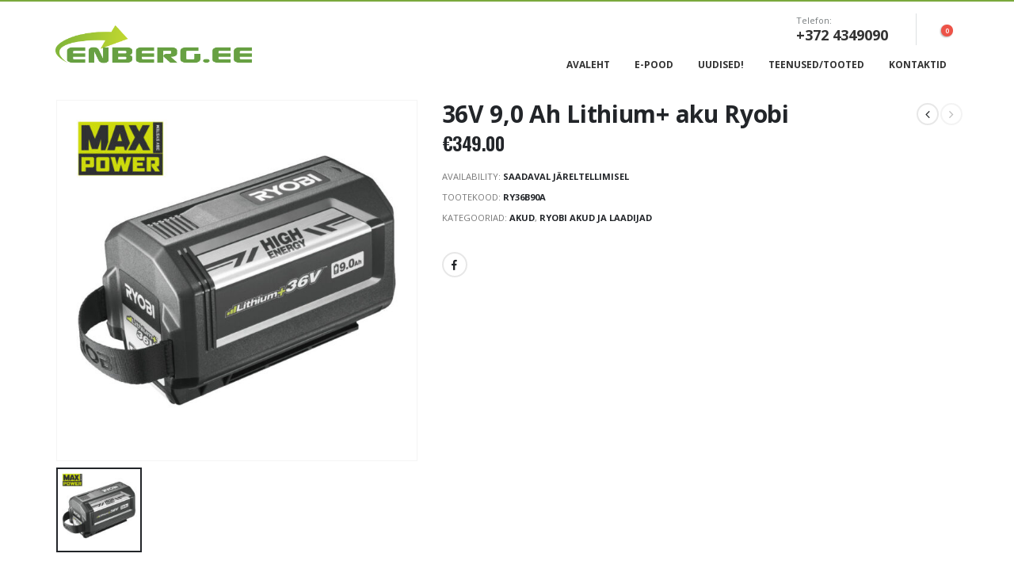

--- FILE ---
content_type: text/html; charset=UTF-8
request_url: https://enberg.ee/toode/36v-90-ah-lithium-aku-ryobi/
body_size: 18811
content:
<!DOCTYPE html>
<html lang="et">
<head>
	<meta charset="UTF-8">
	<!--[if IE]><meta http-equiv='X-UA-Compatible' content='IE=edge,chrome=1'><![endif]-->
	<meta name="viewport" content="width=device-width, initial-scale=1.0, minimum-scale=1.0">
	<link rel="profile" href="http://gmpg.org/xfn/11" />
	<link rel="pingback" href="https://enberg.ee/xmlrpc.php" />

		<link rel="shortcut icon" href="//enberg.ee/wp-content/themes/porto/images/logo/favicon.ico" type="image/x-icon" />
		<link rel="apple-touch-icon" href="//enberg.ee/wp-content/themes/porto/images/logo/apple-touch-icon.png">
		<link rel="apple-touch-icon" sizes="120x120" href="//enberg.ee/wp-content/themes/porto/images/logo/apple-touch-icon_120x120.png">
		<link rel="apple-touch-icon" sizes="76x76" href="//enberg.ee/wp-content/themes/porto/images/logo/apple-touch-icon_76x76.png">
		<link rel="apple-touch-icon" sizes="152x152" href="//enberg.ee/wp-content/themes/porto/images/logo/apple-touch-icon_152x152.png">
	<title>36V 9,0 Ah Lithium+ aku Ryobi &#8211; © Enberg.ee</title>
<meta name='robots' content='max-image-preview:large' />
<link rel="alternate" type="application/rss+xml" title="© Enberg.ee &raquo; RSS" href="https://enberg.ee/feed/" />
<link rel="alternate" type="application/rss+xml" title="© Enberg.ee &raquo; Kommentaaride RSS" href="https://enberg.ee/comments/feed/" />
<script>
window._wpemojiSettings = {"baseUrl":"https:\/\/s.w.org\/images\/core\/emoji\/15.0.3\/72x72\/","ext":".png","svgUrl":"https:\/\/s.w.org\/images\/core\/emoji\/15.0.3\/svg\/","svgExt":".svg","source":{"concatemoji":"https:\/\/enberg.ee\/wp-includes\/js\/wp-emoji-release.min.js?ver=6.6.4"}};
/*! This file is auto-generated */
!function(i,n){var o,s,e;function c(e){try{var t={supportTests:e,timestamp:(new Date).valueOf()};sessionStorage.setItem(o,JSON.stringify(t))}catch(e){}}function p(e,t,n){e.clearRect(0,0,e.canvas.width,e.canvas.height),e.fillText(t,0,0);var t=new Uint32Array(e.getImageData(0,0,e.canvas.width,e.canvas.height).data),r=(e.clearRect(0,0,e.canvas.width,e.canvas.height),e.fillText(n,0,0),new Uint32Array(e.getImageData(0,0,e.canvas.width,e.canvas.height).data));return t.every(function(e,t){return e===r[t]})}function u(e,t,n){switch(t){case"flag":return n(e,"\ud83c\udff3\ufe0f\u200d\u26a7\ufe0f","\ud83c\udff3\ufe0f\u200b\u26a7\ufe0f")?!1:!n(e,"\ud83c\uddfa\ud83c\uddf3","\ud83c\uddfa\u200b\ud83c\uddf3")&&!n(e,"\ud83c\udff4\udb40\udc67\udb40\udc62\udb40\udc65\udb40\udc6e\udb40\udc67\udb40\udc7f","\ud83c\udff4\u200b\udb40\udc67\u200b\udb40\udc62\u200b\udb40\udc65\u200b\udb40\udc6e\u200b\udb40\udc67\u200b\udb40\udc7f");case"emoji":return!n(e,"\ud83d\udc26\u200d\u2b1b","\ud83d\udc26\u200b\u2b1b")}return!1}function f(e,t,n){var r="undefined"!=typeof WorkerGlobalScope&&self instanceof WorkerGlobalScope?new OffscreenCanvas(300,150):i.createElement("canvas"),a=r.getContext("2d",{willReadFrequently:!0}),o=(a.textBaseline="top",a.font="600 32px Arial",{});return e.forEach(function(e){o[e]=t(a,e,n)}),o}function t(e){var t=i.createElement("script");t.src=e,t.defer=!0,i.head.appendChild(t)}"undefined"!=typeof Promise&&(o="wpEmojiSettingsSupports",s=["flag","emoji"],n.supports={everything:!0,everythingExceptFlag:!0},e=new Promise(function(e){i.addEventListener("DOMContentLoaded",e,{once:!0})}),new Promise(function(t){var n=function(){try{var e=JSON.parse(sessionStorage.getItem(o));if("object"==typeof e&&"number"==typeof e.timestamp&&(new Date).valueOf()<e.timestamp+604800&&"object"==typeof e.supportTests)return e.supportTests}catch(e){}return null}();if(!n){if("undefined"!=typeof Worker&&"undefined"!=typeof OffscreenCanvas&&"undefined"!=typeof URL&&URL.createObjectURL&&"undefined"!=typeof Blob)try{var e="postMessage("+f.toString()+"("+[JSON.stringify(s),u.toString(),p.toString()].join(",")+"));",r=new Blob([e],{type:"text/javascript"}),a=new Worker(URL.createObjectURL(r),{name:"wpTestEmojiSupports"});return void(a.onmessage=function(e){c(n=e.data),a.terminate(),t(n)})}catch(e){}c(n=f(s,u,p))}t(n)}).then(function(e){for(var t in e)n.supports[t]=e[t],n.supports.everything=n.supports.everything&&n.supports[t],"flag"!==t&&(n.supports.everythingExceptFlag=n.supports.everythingExceptFlag&&n.supports[t]);n.supports.everythingExceptFlag=n.supports.everythingExceptFlag&&!n.supports.flag,n.DOMReady=!1,n.readyCallback=function(){n.DOMReady=!0}}).then(function(){return e}).then(function(){var e;n.supports.everything||(n.readyCallback(),(e=n.source||{}).concatemoji?t(e.concatemoji):e.wpemoji&&e.twemoji&&(t(e.twemoji),t(e.wpemoji)))}))}((window,document),window._wpemojiSettings);
</script>
<style id='wp-emoji-styles-inline-css'>

	img.wp-smiley, img.emoji {
		display: inline !important;
		border: none !important;
		box-shadow: none !important;
		height: 1em !important;
		width: 1em !important;
		margin: 0 0.07em !important;
		vertical-align: -0.1em !important;
		background: none !important;
		padding: 0 !important;
	}
</style>
<link rel='stylesheet' id='wp-block-library-css' href='https://enberg.ee/wp-includes/css/dist/block-library/style.min.css?ver=6.6.4' media='all' />
<style id='wp-block-library-theme-inline-css'>
.wp-block-audio :where(figcaption){color:#555;font-size:13px;text-align:center}.is-dark-theme .wp-block-audio :where(figcaption){color:#ffffffa6}.wp-block-audio{margin:0 0 1em}.wp-block-code{border:1px solid #ccc;border-radius:4px;font-family:Menlo,Consolas,monaco,monospace;padding:.8em 1em}.wp-block-embed :where(figcaption){color:#555;font-size:13px;text-align:center}.is-dark-theme .wp-block-embed :where(figcaption){color:#ffffffa6}.wp-block-embed{margin:0 0 1em}.blocks-gallery-caption{color:#555;font-size:13px;text-align:center}.is-dark-theme .blocks-gallery-caption{color:#ffffffa6}:root :where(.wp-block-image figcaption){color:#555;font-size:13px;text-align:center}.is-dark-theme :root :where(.wp-block-image figcaption){color:#ffffffa6}.wp-block-image{margin:0 0 1em}.wp-block-pullquote{border-bottom:4px solid;border-top:4px solid;color:currentColor;margin-bottom:1.75em}.wp-block-pullquote cite,.wp-block-pullquote footer,.wp-block-pullquote__citation{color:currentColor;font-size:.8125em;font-style:normal;text-transform:uppercase}.wp-block-quote{border-left:.25em solid;margin:0 0 1.75em;padding-left:1em}.wp-block-quote cite,.wp-block-quote footer{color:currentColor;font-size:.8125em;font-style:normal;position:relative}.wp-block-quote.has-text-align-right{border-left:none;border-right:.25em solid;padding-left:0;padding-right:1em}.wp-block-quote.has-text-align-center{border:none;padding-left:0}.wp-block-quote.is-large,.wp-block-quote.is-style-large,.wp-block-quote.is-style-plain{border:none}.wp-block-search .wp-block-search__label{font-weight:700}.wp-block-search__button{border:1px solid #ccc;padding:.375em .625em}:where(.wp-block-group.has-background){padding:1.25em 2.375em}.wp-block-separator.has-css-opacity{opacity:.4}.wp-block-separator{border:none;border-bottom:2px solid;margin-left:auto;margin-right:auto}.wp-block-separator.has-alpha-channel-opacity{opacity:1}.wp-block-separator:not(.is-style-wide):not(.is-style-dots){width:100px}.wp-block-separator.has-background:not(.is-style-dots){border-bottom:none;height:1px}.wp-block-separator.has-background:not(.is-style-wide):not(.is-style-dots){height:2px}.wp-block-table{margin:0 0 1em}.wp-block-table td,.wp-block-table th{word-break:normal}.wp-block-table :where(figcaption){color:#555;font-size:13px;text-align:center}.is-dark-theme .wp-block-table :where(figcaption){color:#ffffffa6}.wp-block-video :where(figcaption){color:#555;font-size:13px;text-align:center}.is-dark-theme .wp-block-video :where(figcaption){color:#ffffffa6}.wp-block-video{margin:0 0 1em}:root :where(.wp-block-template-part.has-background){margin-bottom:0;margin-top:0;padding:1.25em 2.375em}
</style>
<style id='classic-theme-styles-inline-css'>
/*! This file is auto-generated */
.wp-block-button__link{color:#fff;background-color:#32373c;border-radius:9999px;box-shadow:none;text-decoration:none;padding:calc(.667em + 2px) calc(1.333em + 2px);font-size:1.125em}.wp-block-file__button{background:#32373c;color:#fff;text-decoration:none}
</style>
<style id='global-styles-inline-css'>
:root{--wp--preset--aspect-ratio--square: 1;--wp--preset--aspect-ratio--4-3: 4/3;--wp--preset--aspect-ratio--3-4: 3/4;--wp--preset--aspect-ratio--3-2: 3/2;--wp--preset--aspect-ratio--2-3: 2/3;--wp--preset--aspect-ratio--16-9: 16/9;--wp--preset--aspect-ratio--9-16: 9/16;--wp--preset--color--black: #000000;--wp--preset--color--cyan-bluish-gray: #abb8c3;--wp--preset--color--white: #ffffff;--wp--preset--color--pale-pink: #f78da7;--wp--preset--color--vivid-red: #cf2e2e;--wp--preset--color--luminous-vivid-orange: #ff6900;--wp--preset--color--luminous-vivid-amber: #fcb900;--wp--preset--color--light-green-cyan: #7bdcb5;--wp--preset--color--vivid-green-cyan: #00d084;--wp--preset--color--pale-cyan-blue: #8ed1fc;--wp--preset--color--vivid-cyan-blue: #0693e3;--wp--preset--color--vivid-purple: #9b51e0;--wp--preset--color--primary: #7aa93c;--wp--preset--color--secondary: #e36159;--wp--preset--color--tertiary: #2baab1;--wp--preset--color--quaternary: #010204;--wp--preset--color--dark: #2e353e;--wp--preset--color--light: #ffffff;--wp--preset--gradient--vivid-cyan-blue-to-vivid-purple: linear-gradient(135deg,rgba(6,147,227,1) 0%,rgb(155,81,224) 100%);--wp--preset--gradient--light-green-cyan-to-vivid-green-cyan: linear-gradient(135deg,rgb(122,220,180) 0%,rgb(0,208,130) 100%);--wp--preset--gradient--luminous-vivid-amber-to-luminous-vivid-orange: linear-gradient(135deg,rgba(252,185,0,1) 0%,rgba(255,105,0,1) 100%);--wp--preset--gradient--luminous-vivid-orange-to-vivid-red: linear-gradient(135deg,rgba(255,105,0,1) 0%,rgb(207,46,46) 100%);--wp--preset--gradient--very-light-gray-to-cyan-bluish-gray: linear-gradient(135deg,rgb(238,238,238) 0%,rgb(169,184,195) 100%);--wp--preset--gradient--cool-to-warm-spectrum: linear-gradient(135deg,rgb(74,234,220) 0%,rgb(151,120,209) 20%,rgb(207,42,186) 40%,rgb(238,44,130) 60%,rgb(251,105,98) 80%,rgb(254,248,76) 100%);--wp--preset--gradient--blush-light-purple: linear-gradient(135deg,rgb(255,206,236) 0%,rgb(152,150,240) 100%);--wp--preset--gradient--blush-bordeaux: linear-gradient(135deg,rgb(254,205,165) 0%,rgb(254,45,45) 50%,rgb(107,0,62) 100%);--wp--preset--gradient--luminous-dusk: linear-gradient(135deg,rgb(255,203,112) 0%,rgb(199,81,192) 50%,rgb(65,88,208) 100%);--wp--preset--gradient--pale-ocean: linear-gradient(135deg,rgb(255,245,203) 0%,rgb(182,227,212) 50%,rgb(51,167,181) 100%);--wp--preset--gradient--electric-grass: linear-gradient(135deg,rgb(202,248,128) 0%,rgb(113,206,126) 100%);--wp--preset--gradient--midnight: linear-gradient(135deg,rgb(2,3,129) 0%,rgb(40,116,252) 100%);--wp--preset--font-size--small: 13px;--wp--preset--font-size--medium: 20px;--wp--preset--font-size--large: 36px;--wp--preset--font-size--x-large: 42px;--wp--preset--font-family--inter: "Inter", sans-serif;--wp--preset--font-family--cardo: Cardo;--wp--preset--spacing--20: 0.44rem;--wp--preset--spacing--30: 0.67rem;--wp--preset--spacing--40: 1rem;--wp--preset--spacing--50: 1.5rem;--wp--preset--spacing--60: 2.25rem;--wp--preset--spacing--70: 3.38rem;--wp--preset--spacing--80: 5.06rem;--wp--preset--shadow--natural: 6px 6px 9px rgba(0, 0, 0, 0.2);--wp--preset--shadow--deep: 12px 12px 50px rgba(0, 0, 0, 0.4);--wp--preset--shadow--sharp: 6px 6px 0px rgba(0, 0, 0, 0.2);--wp--preset--shadow--outlined: 6px 6px 0px -3px rgba(255, 255, 255, 1), 6px 6px rgba(0, 0, 0, 1);--wp--preset--shadow--crisp: 6px 6px 0px rgba(0, 0, 0, 1);}:where(.is-layout-flex){gap: 0.5em;}:where(.is-layout-grid){gap: 0.5em;}body .is-layout-flex{display: flex;}.is-layout-flex{flex-wrap: wrap;align-items: center;}.is-layout-flex > :is(*, div){margin: 0;}body .is-layout-grid{display: grid;}.is-layout-grid > :is(*, div){margin: 0;}:where(.wp-block-columns.is-layout-flex){gap: 2em;}:where(.wp-block-columns.is-layout-grid){gap: 2em;}:where(.wp-block-post-template.is-layout-flex){gap: 1.25em;}:where(.wp-block-post-template.is-layout-grid){gap: 1.25em;}.has-black-color{color: var(--wp--preset--color--black) !important;}.has-cyan-bluish-gray-color{color: var(--wp--preset--color--cyan-bluish-gray) !important;}.has-white-color{color: var(--wp--preset--color--white) !important;}.has-pale-pink-color{color: var(--wp--preset--color--pale-pink) !important;}.has-vivid-red-color{color: var(--wp--preset--color--vivid-red) !important;}.has-luminous-vivid-orange-color{color: var(--wp--preset--color--luminous-vivid-orange) !important;}.has-luminous-vivid-amber-color{color: var(--wp--preset--color--luminous-vivid-amber) !important;}.has-light-green-cyan-color{color: var(--wp--preset--color--light-green-cyan) !important;}.has-vivid-green-cyan-color{color: var(--wp--preset--color--vivid-green-cyan) !important;}.has-pale-cyan-blue-color{color: var(--wp--preset--color--pale-cyan-blue) !important;}.has-vivid-cyan-blue-color{color: var(--wp--preset--color--vivid-cyan-blue) !important;}.has-vivid-purple-color{color: var(--wp--preset--color--vivid-purple) !important;}.has-black-background-color{background-color: var(--wp--preset--color--black) !important;}.has-cyan-bluish-gray-background-color{background-color: var(--wp--preset--color--cyan-bluish-gray) !important;}.has-white-background-color{background-color: var(--wp--preset--color--white) !important;}.has-pale-pink-background-color{background-color: var(--wp--preset--color--pale-pink) !important;}.has-vivid-red-background-color{background-color: var(--wp--preset--color--vivid-red) !important;}.has-luminous-vivid-orange-background-color{background-color: var(--wp--preset--color--luminous-vivid-orange) !important;}.has-luminous-vivid-amber-background-color{background-color: var(--wp--preset--color--luminous-vivid-amber) !important;}.has-light-green-cyan-background-color{background-color: var(--wp--preset--color--light-green-cyan) !important;}.has-vivid-green-cyan-background-color{background-color: var(--wp--preset--color--vivid-green-cyan) !important;}.has-pale-cyan-blue-background-color{background-color: var(--wp--preset--color--pale-cyan-blue) !important;}.has-vivid-cyan-blue-background-color{background-color: var(--wp--preset--color--vivid-cyan-blue) !important;}.has-vivid-purple-background-color{background-color: var(--wp--preset--color--vivid-purple) !important;}.has-black-border-color{border-color: var(--wp--preset--color--black) !important;}.has-cyan-bluish-gray-border-color{border-color: var(--wp--preset--color--cyan-bluish-gray) !important;}.has-white-border-color{border-color: var(--wp--preset--color--white) !important;}.has-pale-pink-border-color{border-color: var(--wp--preset--color--pale-pink) !important;}.has-vivid-red-border-color{border-color: var(--wp--preset--color--vivid-red) !important;}.has-luminous-vivid-orange-border-color{border-color: var(--wp--preset--color--luminous-vivid-orange) !important;}.has-luminous-vivid-amber-border-color{border-color: var(--wp--preset--color--luminous-vivid-amber) !important;}.has-light-green-cyan-border-color{border-color: var(--wp--preset--color--light-green-cyan) !important;}.has-vivid-green-cyan-border-color{border-color: var(--wp--preset--color--vivid-green-cyan) !important;}.has-pale-cyan-blue-border-color{border-color: var(--wp--preset--color--pale-cyan-blue) !important;}.has-vivid-cyan-blue-border-color{border-color: var(--wp--preset--color--vivid-cyan-blue) !important;}.has-vivid-purple-border-color{border-color: var(--wp--preset--color--vivid-purple) !important;}.has-vivid-cyan-blue-to-vivid-purple-gradient-background{background: var(--wp--preset--gradient--vivid-cyan-blue-to-vivid-purple) !important;}.has-light-green-cyan-to-vivid-green-cyan-gradient-background{background: var(--wp--preset--gradient--light-green-cyan-to-vivid-green-cyan) !important;}.has-luminous-vivid-amber-to-luminous-vivid-orange-gradient-background{background: var(--wp--preset--gradient--luminous-vivid-amber-to-luminous-vivid-orange) !important;}.has-luminous-vivid-orange-to-vivid-red-gradient-background{background: var(--wp--preset--gradient--luminous-vivid-orange-to-vivid-red) !important;}.has-very-light-gray-to-cyan-bluish-gray-gradient-background{background: var(--wp--preset--gradient--very-light-gray-to-cyan-bluish-gray) !important;}.has-cool-to-warm-spectrum-gradient-background{background: var(--wp--preset--gradient--cool-to-warm-spectrum) !important;}.has-blush-light-purple-gradient-background{background: var(--wp--preset--gradient--blush-light-purple) !important;}.has-blush-bordeaux-gradient-background{background: var(--wp--preset--gradient--blush-bordeaux) !important;}.has-luminous-dusk-gradient-background{background: var(--wp--preset--gradient--luminous-dusk) !important;}.has-pale-ocean-gradient-background{background: var(--wp--preset--gradient--pale-ocean) !important;}.has-electric-grass-gradient-background{background: var(--wp--preset--gradient--electric-grass) !important;}.has-midnight-gradient-background{background: var(--wp--preset--gradient--midnight) !important;}.has-small-font-size{font-size: var(--wp--preset--font-size--small) !important;}.has-medium-font-size{font-size: var(--wp--preset--font-size--medium) !important;}.has-large-font-size{font-size: var(--wp--preset--font-size--large) !important;}.has-x-large-font-size{font-size: var(--wp--preset--font-size--x-large) !important;}
:where(.wp-block-post-template.is-layout-flex){gap: 1.25em;}:where(.wp-block-post-template.is-layout-grid){gap: 1.25em;}
:where(.wp-block-columns.is-layout-flex){gap: 2em;}:where(.wp-block-columns.is-layout-grid){gap: 2em;}
:root :where(.wp-block-pullquote){font-size: 1.5em;line-height: 1.6;}
</style>
<link rel='stylesheet' id='contact-form-7-css' href='https://enberg.ee/wp-content/plugins/contact-form-7/includes/css/styles.css?ver=5.9.8' media='all' />
<link rel='stylesheet' id='rs-plugin-settings-css' href='https://enberg.ee/wp-content/plugins/revslider/public/assets/css/rs6.css?ver=6.2.15' media='all' />
<style id='rs-plugin-settings-inline-css'>
#rs-demo-id {}
.tparrows:before{color:#7aa93c;text-shadow:0 0 3px #fff;}.revslider-initialised .tp-loader{z-index:18;}
</style>
<style id='woocommerce-inline-inline-css'>
.woocommerce form .form-row .required { visibility: visible; }
</style>
<link rel='stylesheet' id='wce_frontend_css-css' href='//enberg.ee/wp-content/plugins/woocommerce-catalog-enquiry/assets/frontend/css/frontend.css?ver=5.0.8' media='all' />
<style id='wce_frontend_css-inline-css'>
				
				/* The Modal (background) */
                
				#woocommerce-catalog .catalog-modal {
				    display: none; /* Hidden by default */
				    position: fixed; /* Stay in place */
				    z-index: 100000; /* Sit on top */
				    /*padding-top: 100px;*/ /* Location of the box */
				    left: 0;
				    top: 0;
				    width: 100%; /* Full width */
				    height: 100%; /* Full height */
				    overflow: auto; /* Enable scroll if needed */
                    background-color: rgb(0,0,0,0.4); /* Fallback color */
				}
</style>
<link rel='stylesheet' id='bsf-Defaults-css' href='https://enberg.ee/wp-content/uploads/smile_fonts/Defaults/Defaults.css?ver=6.6.4' media='all' />
<link rel='stylesheet' id='js_composer_front-css' href='https://enberg.ee/wp-content/plugins/js_composer/assets/css/js_composer.min.css?ver=6.2.0' media='all' />
<link rel='stylesheet' id='ultimate-style-min-css' href='https://enberg.ee/wp-content/plugins/Ultimate_VC_Addons/assets/min-css/ultimate.min.css?ver=3.16.10' media='all' />
<link rel='stylesheet' id='bootstrap-css' href='https://enberg.ee/wp-content/uploads/porto_styles/bootstrap.css?ver=5.4.0' media='all' />
<link rel='stylesheet' id='porto-plugins-css' href='https://enberg.ee/wp-content/themes/porto/css/plugins.css?ver=6.6.4' media='all' />
<link rel='stylesheet' id='porto-theme-css' href='https://enberg.ee/wp-content/themes/porto/css/theme.css?ver=6.6.4' media='all' />
<link rel='stylesheet' id='porto-shortcodes-css' href='https://enberg.ee/wp-content/uploads/porto_styles/shortcodes.css?ver=5.4.0' media='all' />
<link rel='stylesheet' id='porto-theme-shop-css' href='https://enberg.ee/wp-content/themes/porto/css/theme_shop.css?ver=6.6.4' media='all' />
<link rel='stylesheet' id='porto-dynamic-style-css' href='https://enberg.ee/wp-content/uploads/porto_styles/dynamic_style.css?ver=5.4.0' media='all' />
<link rel='stylesheet' id='porto-style-css' href='https://enberg.ee/wp-content/themes/porto/style.css?ver=6.6.4' media='all' />
<style id='porto-style-inline-css'>
#header .logo,.side-header-narrow-bar-logo{max-width:170px}@media (min-width:1200px){#header .logo{max-width:250px}}@media (max-width:991px){#header .logo{max-width:110px}}@media (max-width:767px){#header .logo{max-width:110px}}#header.sticky-header .logo{max-width:100px}#header,.sticky-header .header-main.sticky{border-top:2px solid #7aa93c}@media (min-width:992px){#header{margin:0 0 10px 0}}.page-top ul.breadcrumb > li.home{display:inline-block}.page-top ul.breadcrumb > li.home a{position:relative;width:14px;text-indent:-9999px}.page-top ul.breadcrumb > li.home a:after{content:"\e883";font-family:'porto';position:absolute;left:0;top:0;text-indent:0}.product-images .img-thumbnail .inner,.product-images .img-thumbnail .inner img{-webkit-transform:none;transform:none}#header.sticky-header .main-menu > li.menu-item > a,#header.sticky-header .main-menu > li.menu-custom-content a{color:#333333}#header.sticky-header .main-menu > li.menu-item:hover > a,#header.sticky-header .main-menu > li.menu-item.active:hover > a,#header.sticky-header .main-menu > li.menu-custom-content:hover a{color:#7aa93c}#login-form-popup{position:relative;width:80%;max-width:872px;margin-left:auto;margin-right:auto}#login-form-popup .featured-box{margin-bottom:0;box-shadow:none;border:none}#login-form-popup .featured-box .box-content{padding:25px 35px}#login-form-popup .featured-box h2{text-transform:uppercase;font-size:15px;letter-spacing:.05em;font-weight:600;line-height:2}.porto-social-login-section{background:#f4f4f2;text-align:center;padding:20px 20px 25px}.porto-social-login-section p{text-transform:uppercase;font-size:12px;color:#828385;font-weight:600;margin-bottom:8px}#login-form-popup .col2-set{margin-left:-20px;margin-right:-20px}#login-form-popup .col-1,#login-form-popup .col-2{padding-left:20px;padding-right:20px}@media (min-width:992px){#login-form-popup .col-1{border-right:1px solid #f5f6f6}}#login-form-popup .input-text{box-shadow:none;padding-top:10px;padding-bottom:10px;border-color:#ddd;border-radius:2px}#login-form-popup form label{font-size:12px;line-height:1}#login-form-popup .form-row{margin-bottom:20px}#login-form-popup .button{border-radius:2px;padding:10px 24px;text-transform:uppercase;text-shadow:none;font-family:Oswald,sans-serif;font-size:12px;letter-spacing:.025em;color:#fff}#login-form-popup label.inline{margin-top:15px;float:right;position:relative;cursor:pointer;line-height:1.5}#login-form-popup label.inline input[type=checkbox]{opacity:0;margin-right:8px;margin-top:0;margin-bottom:0}#login-form-popup label.inline span:before{content:'';position:absolute;border:1px solid #ddd;border-radius:1px;width:16px;height:16px;left:0;top:0;text-align:center;line-height:15px;font-family:'Font Awesome 5 Free';font-weight:900;font-size:9px;color:#aaa}#login-form-popup label.inline input[type=checkbox]:checked + span:before{content:'\f00c'}#login-form-popup .social-button{text-decoration:none;margin-left:10px;margin-right:10px}#login-form-popup .social-button i{font-size:16px;margin-right:8px}#login-form-popup p.status{color:#828385}#login-form-popup .lost_password{margin-top:-15px;font-size:13px;margin-bottom:0}.porto-social-login-section .google-plus{background:#dd4e31}.porto-social-login-section .facebook{background:#3a589d}.porto-social-login-section .twitter{background:#1aa9e1}#login-form-popup{max-width:480px}html.panel-opened body > .mfp-bg{z-index:9042}html.panel-opened body > .mfp-wrap{z-index:9043}.font-bold{font-weight:bold !important}.overflow-hidden{overflow:hidden}#header .welcome-msg{font-weight:600}.switcher-wrap .mega-menu .popup{border:1px solid #ccc !important}.switcher-wrap img{position:relative;top:-2px;margin-right:3px}#header .header-main .container .header-center{text-align:center}#header .searchform button{width:46px;padding:0}#header .header-contact{border-right:solid 1px #dde0e2;padding-right:35px;margin-right:18px;line-height:22px}#header .header-contact i{margin-right:17px;vertical-align:top;font-size:30px;color:#40aee5!important}#header .header-contact span{margin-top:-2px!important;display:inline-block;font-size:11px;text-align:left;letter-spacing:0;color:#787d7f!important}#header .header-contact span b{font-size:18px;font-weight:700;display:block;line-height:15px;letter-spacing:0;color:#333333!important}@media (max-width:991px){#header .header-contact{display:none}#header .header-main .container .header-center{text-align:right}#header .header-main .container .header-right{width:1%}#header .searchform-popup{display:inline-block}}#header .mobile-toggle{font-size:20px;padding:7px 10px}@media (max-width:767px){#header .header-top,#header .switcher-wrap{display:block}}#header .top-links > li.menu-item:last-child:after{display:none}.sticky-header #main-menu.centered .menu-center{text-align:left}.mega-menu .popup li.menu-item a,.mega-menu .popup li.menu-item h5{text-transform:uppercase}#main-menu .mega-menu .wide .popup > .inner > ul.sub-menu > li.menu-item > a,#main-menu .mega-menu .wide .popup > .inner > ul.sub-menu > li.menu-item > h5{font-weight:700}#main-menu .mega-menu .wide .popup > .inner > ul.sub-menu > li.menu-item li.menu-item > a:hover,#main-menu .mega-menu .wide .popup > .inner > ul.sub-menu > li.menu-item li.menu-item > h5:hover{background:none}#main-menu .mega-menu .wide .popup > .inner > ul.sub-menu > li.menu-item li.menu-item > a:hover,#main-menu .mega-menu .wide .popup > .inner > ul.sub-menu > li.menu-item > a:hover{text-decoration:underline}.mega-menu.show-arrow > li.has-sub > a:after,.mega-menu.show-arrow > li.has-sub > h5:after{content:'\e81c';font-family:'porto'}.mega-menu .narrow .popup li.menu-item > a,.mega-menu .narrow .popup li.menu-item > h5{border-bottom:none;padding-left:15px;padding-right:15px}.mega-menu .narrow .popup ul.sub-menu{padding-left:0;padding-right:0}.mega-menu .narrow .popup li.menu-item-has-children > a:before,.mega-menu .narrow .popup li.menu-item-has-children > h5:before{margin-right:0}.mega-menu .wide .popup > .inner > ul.sub-menu{display:-webkit-flex;display:-ms-flexbox;display:flex}.mega-menu .wide .popup > .inner{padding:10px 10px 10px 20px}.mega-menu .wide .popup > .inner > ul.sub-menu > li.menu-item{padding-top:15px}.owl-carousel .owl-nav [class*="owl-"]{background:none !important;border:none !important;text-shadow:none}.owl-carousel .owl-nav [class*='owl-'],.owl-carousel .owl-nav [class*='owl-']:hover{color:#bfbfbf}.owl-carousel:not(.show-nav-title) .owl-nav .owl-prev:before,.tab-content .products-slider .owl-nav .owl-prev:before{content:"\e829"}.owl-carousel:not(.show-nav-title) .owl-nav .owl-next:before,.tab-content .products-slider .owl-nav .owl-next:before{content:"\e828"}.owl-carousel:not(.show-nav-title) .owl-nav [class*='owl-'],.tab-content .products-slider.owl-carousel .owl-nav [class*='owl-']{font-size:24px}.tab-content .products-slider.show-nav-title .owl-nav{width:100%;margin-top:-10px;right:0 !important;top:100px}.tab-content .products-slider.show-nav-title .owl-nav [class*='owl-']{color:#bfbfbf}.tab-content .products-slider .owl-nav .owl-next{right:-45px}@media (max-width:991px){.tab-content .products-slider .owl-nav .owl-prev{left:-20px}.tab-content .products-slider .owl-nav .owl-next{right:-20px}}.home-banner-slider .owl-carousel:not(.show-nav-title) .owl-nav [class*='owl-']{font-size:48px}.product-image .inner{overflow:visible}.add-links .add_to_cart_read_more,.add-links .add_to_cart_button,.yith-wcwl-add-to-wishlist a,.yith-wcwl-add-to-wishlist span,.add-links .quickview{background:#f4f4f4}ul.products .price,ul.product_list_widget li .product-details .amount,.widget ul.product_list_widget li .product-details .amount{font-family:'Oswald';font-weight:400;letter-spacing:.005em}ul.products li.product .price,ul.products li.product-category .price{font-size:18px;color:#2b2b2d}ul.products li.product .rating-wrap .rating-after,ul.products li.product .rating-wrap .rating-before,ul.products li.product-category .rating-wrap .rating-after,ul.products li.product-category .rating-wrap .rating-before{display:none}ul.products li.product:hover .product-image,ul.products li.product-category:hover .product-image{box-shadow:0 15px 35px -5px rgba(0,0,0,0.1)}ul.products li.product .product-image .inner:before,ul.products li.product-category .product-image .inner:before{content:'';position:absolute;left:0;top:0;width:100%;height:100%;background:rgba(0,0,0,0.1);z-index:2;opacity:0;transition:opacity 0.2s ease}ul.products li.product:hover .product-image .inner:before,ul.products li.product-category:hover .product-image .inner:before{opacity:1}ul.products li.product .rating-wrap,ul.products li.product-category .rating-wrap{margin-bottom:10px;margin-top:20px}ul.products li.product h3,ul.products li.product-category h3{font-size:14px;color:#2b2b2d}.add-links .add_to_cart_button{padding:0 1.5em}ul.products li.product:hover .add-links .add_to_cart_button,ul.products li.product-category:hover .add-links .add_to_cart_button{padding:0 .7143em}.add-links .add_to_cart_button:before{display:none}ul.products li.product:hover .add-links .add_to_cart_button:before,ul.products li.product-category:hover .add-links .add_to_cart_button:before{display:inline-block}.related .products-slider.owl-carousel .owl-dots{top:-56px}@media (min-width:1190px){body.single-product .main-content.col-lg-9{-webkit-flex:0 0 80%;-ms-flex:0 0 80%;flex:0 0 80%;max-width:80%;padding-right:30px !important}body.single-product .sidebar.col-lg-3{-webkit-flex:0 0 20%;-ms-flex:0 0 20%;flex:0 0 20%;max-width:20%}}body.single-product ul.product_list_widget li .product-image,body.single-product .widget ul.product_list_widget li .product-image{width:75px;margin-left:-90px}body.single-product ul.product_list_widget li,body.single-product .widget ul.product_list_widget li{padding-left:90px}.related .owl-carousel .owl-dots .owl-dot span{width:16px;height:16px;background:none;border:2px solid #869791;margin:0 4px;border-radius:10px}.related .owl-carousel .owl-dots .owl-dot:hover span,.related .owl-carousel .owl-dots .owl-dot.active span{background:#869791}.related .slider-title{margin-bottom:30px}.related .slider-title .line{left:0 !important;width:100% !important;bottom:-7px;background-image:none;border-bottom:1px solid rgba(0,0,0,0.15)}.tabs.tabs-simple .featured-boxes{border-bottom:2px solid #eee;font-family:Oswald;font-weight:bold;margin-bottom:30px}.tabs.tabs-simple .featured-boxes{-webkit-justify-content:flex-start;-moz-justify-content:flex-start;-ms-flex-pack:start;justify-content:flex-start}.tabs.tabs-simple .featured-boxes > li{margin-bottom:-2px;padding-left:0;padding-right:30px}.tabs.tabs-simple .featured-boxes > li .nav-link{padding:10px 0 !important;border-bottom-width:2px !important;font-size:14px !important;letter-spacing:.05em}.tabs.tabs-simple .nav-tabs > li .nav-link,.tabs.tabs-simple .nav-tabs > li .nav-link:hover,.tabs.tabs-simple .nav-tabs > li .nav-link:focus{color:#282d3b}.tabs.tabs-simple .nav-tabs > li .nav-link:hover,.tabs.tabs-simple .nav-tabs > li .nav-link:focus,.tabs.tabs-simple .nav-tabs > li.active .nav-link:hover,.tabs.tabs-simple .nav-tabs > li.active .nav-link:focus,.tabs.tabs-simple .nav-tabs > li.active .nav-link{color:#7aa93c}.no-breadcrumbs .main-content,body.woocommerce .main-content,.no-breadcrumbs .left-sidebar,body.woocommerce .left-sidebar,.no-breadcrumbs .right-sidebar,body.woocommerce .right-sidebar{padding-top:0}#footer form{opacity:1}#footer .widgettitle,#footer .widget-title{font-size:16px;text-transform:uppercase}#footer .contact-info .contact-details strong{font-family:Oswald;font-size:13px;font-weight:400;text-transform:uppercase}#footer .widget.contact-info .contact-details i{display:none}#footer .widget.contact-info .contact-details strong,#footer .widget.contact-info .contact-details span{line-height:20px;padding-left:0}#footer .footer-main > .container:after{content:'';position:absolute;left:15px;bottom:0;width:calc(100% - 30px);border-bottom:1px solid #353a3e}#footer .widget_wysija_cont form{max-width:none}#footer .widget_wysija_cont .wysija-input{background:#fff}#footer .widget_wysija_cont .wysija-input,#footer .widget_wysija_cont .wysija-submit{height:44px;border:none;font-size:13px}#footer .widget_wysija_cont .wysija-submit{background:#393939;color:#fff;padding-left:20px;padding-right:20px;text-transform:uppercase;font-weight:600}#footer .widget_wysija_cont form>p:not(.wysija-paragraph){margin-bottom:30px}
</style>
<script src="https://enberg.ee/wp-includes/js/jquery/jquery.min.js?ver=3.7.1" id="jquery-core-js"></script>
<script src="https://enberg.ee/wp-includes/js/jquery/jquery-migrate.min.js?ver=3.4.1" id="jquery-migrate-js"></script>
<script src="https://enberg.ee/wp-content/plugins/revslider/public/assets/js/rbtools.min.js?ver=6.2.15" id="tp-tools-js"></script>
<script src="https://enberg.ee/wp-content/plugins/revslider/public/assets/js/rs6.min.js?ver=6.2.15" id="revmin-js"></script>
<script src="https://enberg.ee/wp-content/plugins/woocommerce/assets/js/jquery-blockui/jquery.blockUI.min.js?ver=2.7.0-wc.9.1.5" id="jquery-blockui-js" data-wp-strategy="defer"></script>
<script id="wc-add-to-cart-js-extra">
var wc_add_to_cart_params = {"ajax_url":"\/wp-admin\/admin-ajax.php","wc_ajax_url":"\/?wc-ajax=%%endpoint%%","i18n_view_cart":"Vaata ostukorvi","cart_url":"https:\/\/enberg.ee\/cart\/","is_cart":"","cart_redirect_after_add":"no"};
</script>
<script src="https://enberg.ee/wp-content/plugins/woocommerce/assets/js/frontend/add-to-cart.min.js?ver=9.1.5" id="wc-add-to-cart-js" data-wp-strategy="defer"></script>
<script id="wc-single-product-js-extra">
var wc_single_product_params = {"i18n_required_rating_text":"Palun vali hinnang","review_rating_required":"yes","flexslider":{"rtl":false,"animation":"slide","smoothHeight":true,"directionNav":false,"controlNav":"thumbnails","slideshow":false,"animationSpeed":500,"animationLoop":false,"allowOneSlide":false},"zoom_enabled":"","zoom_options":[],"photoswipe_enabled":"","photoswipe_options":{"shareEl":false,"closeOnScroll":false,"history":false,"hideAnimationDuration":0,"showAnimationDuration":0},"flexslider_enabled":""};
</script>
<script src="https://enberg.ee/wp-content/plugins/woocommerce/assets/js/frontend/single-product.min.js?ver=9.1.5" id="wc-single-product-js" defer data-wp-strategy="defer"></script>
<script src="https://enberg.ee/wp-content/plugins/woocommerce/assets/js/js-cookie/js.cookie.min.js?ver=2.1.4-wc.9.1.5" id="js-cookie-js" defer data-wp-strategy="defer"></script>
<script id="woocommerce-js-extra">
var woocommerce_params = {"ajax_url":"\/wp-admin\/admin-ajax.php","wc_ajax_url":"\/?wc-ajax=%%endpoint%%"};
</script>
<script src="https://enberg.ee/wp-content/plugins/woocommerce/assets/js/frontend/woocommerce.min.js?ver=9.1.5" id="woocommerce-js" defer data-wp-strategy="defer"></script>
<script src="https://enberg.ee/wp-content/plugins/js_composer/assets/js/vendors/woocommerce-add-to-cart.js?ver=6.2.0" id="vc_woocommerce-add-to-cart-js-js"></script>
<script src="https://enberg.ee/wp-includes/js/jquery/ui/core.min.js?ver=1.13.3" id="jquery-ui-core-js"></script>
<script src="https://enberg.ee/wp-content/plugins/Ultimate_VC_Addons/assets/min-js/ultimate.min.js?ver=3.16.10" id="ultimate-script-js"></script>
<link rel="https://api.w.org/" href="https://enberg.ee/wp-json/" /><link rel="alternate" title="JSON" type="application/json" href="https://enberg.ee/wp-json/wp/v2/product/2966" /><link rel="EditURI" type="application/rsd+xml" title="RSD" href="https://enberg.ee/xmlrpc.php?rsd" />
<meta name="generator" content="WordPress 6.6.4" />
<meta name="generator" content="WooCommerce 9.1.5" />
<link rel="canonical" href="https://enberg.ee/toode/36v-90-ah-lithium-aku-ryobi/" />
<link rel='shortlink' href='https://enberg.ee/?p=2966' />
<link rel="alternate" title="oEmbed (JSON)" type="application/json+oembed" href="https://enberg.ee/wp-json/oembed/1.0/embed?url=https%3A%2F%2Fenberg.ee%2Ftoode%2F36v-90-ah-lithium-aku-ryobi%2F" />
<link rel="alternate" title="oEmbed (XML)" type="text/xml+oembed" href="https://enberg.ee/wp-json/oembed/1.0/embed?url=https%3A%2F%2Fenberg.ee%2Ftoode%2F36v-90-ah-lithium-aku-ryobi%2F&#038;format=xml" />
<!-- Analytics by WP Statistics v14.9.4 - https://wp-statistics.com/ -->
		<script type="text/javascript">
		WebFontConfig = {
			google: { families: [ 'Open+Sans:200,300,400,500,600,700,800','Shadows+Into+Light:400,700','Oswald:200,300,400,500,600,700,800','Playfair+Display:400,700' ] }
		};
		(function(d) {
			var wf = d.createElement('script'), s = d.scripts[0];
			wf.src = 'https://enberg.ee/wp-content/themes/porto/js/libs/webfont.js';
			wf.async = true;
			s.parentNode.insertBefore(wf, s);
		})(document);</script>
			<noscript><style>.woocommerce-product-gallery{ opacity: 1 !important; }</style></noscript>
	<meta name="generator" content="Elementor 3.23.4; features: e_optimized_css_loading, additional_custom_breakpoints, e_lazyload; settings: css_print_method-external, google_font-enabled, font_display-auto">
			<style>
				.e-con.e-parent:nth-of-type(n+4):not(.e-lazyloaded):not(.e-no-lazyload),
				.e-con.e-parent:nth-of-type(n+4):not(.e-lazyloaded):not(.e-no-lazyload) * {
					background-image: none !important;
				}
				@media screen and (max-height: 1024px) {
					.e-con.e-parent:nth-of-type(n+3):not(.e-lazyloaded):not(.e-no-lazyload),
					.e-con.e-parent:nth-of-type(n+3):not(.e-lazyloaded):not(.e-no-lazyload) * {
						background-image: none !important;
					}
				}
				@media screen and (max-height: 640px) {
					.e-con.e-parent:nth-of-type(n+2):not(.e-lazyloaded):not(.e-no-lazyload),
					.e-con.e-parent:nth-of-type(n+2):not(.e-lazyloaded):not(.e-no-lazyload) * {
						background-image: none !important;
					}
				}
			</style>
			<meta name="generator" content="Powered by WPBakery Page Builder - drag and drop page builder for WordPress."/>
<meta name="generator" content="Powered by Slider Revolution 6.2.15 - responsive, Mobile-Friendly Slider Plugin for WordPress with comfortable drag and drop interface." />
<style id='wp-fonts-local'>
@font-face{font-family:Inter;font-style:normal;font-weight:300 900;font-display:fallback;src:url('https://enberg.ee/wp-content/plugins/woocommerce/assets/fonts/Inter-VariableFont_slnt,wght.woff2') format('woff2');font-stretch:normal;}
@font-face{font-family:Cardo;font-style:normal;font-weight:400;font-display:fallback;src:url('https://enberg.ee/wp-content/plugins/woocommerce/assets/fonts/cardo_normal_400.woff2') format('woff2');}
</style>
<script type="text/javascript">function setREVStartSize(e){
			//window.requestAnimationFrame(function() {				 
				window.RSIW = window.RSIW===undefined ? window.innerWidth : window.RSIW;	
				window.RSIH = window.RSIH===undefined ? window.innerHeight : window.RSIH;	
				try {								
					var pw = document.getElementById(e.c).parentNode.offsetWidth,
						newh;
					pw = pw===0 || isNaN(pw) ? window.RSIW : pw;
					e.tabw = e.tabw===undefined ? 0 : parseInt(e.tabw);
					e.thumbw = e.thumbw===undefined ? 0 : parseInt(e.thumbw);
					e.tabh = e.tabh===undefined ? 0 : parseInt(e.tabh);
					e.thumbh = e.thumbh===undefined ? 0 : parseInt(e.thumbh);
					e.tabhide = e.tabhide===undefined ? 0 : parseInt(e.tabhide);
					e.thumbhide = e.thumbhide===undefined ? 0 : parseInt(e.thumbhide);
					e.mh = e.mh===undefined || e.mh=="" || e.mh==="auto" ? 0 : parseInt(e.mh,0);		
					if(e.layout==="fullscreen" || e.l==="fullscreen") 						
						newh = Math.max(e.mh,window.RSIH);					
					else{					
						e.gw = Array.isArray(e.gw) ? e.gw : [e.gw];
						for (var i in e.rl) if (e.gw[i]===undefined || e.gw[i]===0) e.gw[i] = e.gw[i-1];					
						e.gh = e.el===undefined || e.el==="" || (Array.isArray(e.el) && e.el.length==0)? e.gh : e.el;
						e.gh = Array.isArray(e.gh) ? e.gh : [e.gh];
						for (var i in e.rl) if (e.gh[i]===undefined || e.gh[i]===0) e.gh[i] = e.gh[i-1];
											
						var nl = new Array(e.rl.length),
							ix = 0,						
							sl;					
						e.tabw = e.tabhide>=pw ? 0 : e.tabw;
						e.thumbw = e.thumbhide>=pw ? 0 : e.thumbw;
						e.tabh = e.tabhide>=pw ? 0 : e.tabh;
						e.thumbh = e.thumbhide>=pw ? 0 : e.thumbh;					
						for (var i in e.rl) nl[i] = e.rl[i]<window.RSIW ? 0 : e.rl[i];
						sl = nl[0];									
						for (var i in nl) if (sl>nl[i] && nl[i]>0) { sl = nl[i]; ix=i;}															
						var m = pw>(e.gw[ix]+e.tabw+e.thumbw) ? 1 : (pw-(e.tabw+e.thumbw)) / (e.gw[ix]);					
						newh =  (e.gh[ix] * m) + (e.tabh + e.thumbh);
					}				
					if(window.rs_init_css===undefined) window.rs_init_css = document.head.appendChild(document.createElement("style"));					
					document.getElementById(e.c).height = newh+"px";
					window.rs_init_css.innerHTML += "#"+e.c+"_wrapper { height: "+newh+"px }";				
				} catch(e){
					console.log("Failure at Presize of Slider:" + e)
				}					   
			//});
		  };</script>
<noscript><style> .wpb_animate_when_almost_visible { opacity: 1; }</style></noscript></head>
<body class="product-template-default single single-product postid-2966 wp-embed-responsive full blog-1  theme-porto woocommerce woocommerce-page woocommerce-no-js login-popup wpb-js-composer js-comp-ver-6.2.0 vc_responsive elementor-default elementor-kit-3928">

	<div class="page-wrapper"><!-- page wrapper -->

		
					<!-- header wrapper -->
			<div class="header-wrapper">
								<header id="header" class="header-corporate header-10">
	
	<div class="header-main header-body" style="top: 0px;">
		<div class="header-container container">
			<div class="header-left">
						<div class="logo">
		<a href="https://enberg.ee/" title="© Enberg.ee - © Enberg.ee"  rel="home">
		<img class="img-responsive sticky-logo sticky-retina-logo" src="//enberg.ee/wp-content/uploads/2020/06/LOGO2.png" alt="© Enberg.ee" /><img class="img-responsive standard-logo retina-logo" src="//enberg.ee/wp-content/uploads/2020/06/LOGO2.png" alt="© Enberg.ee" />	</a>
			</div>
					</div>

			<div class="header-right">
				<div class="header-right-top">
					<div class="header-contact"><span>Telefon:<br><b>+372 4349090</b></span>
</div>		<div id="mini-cart" class="mini-cart simple">
			<div class="cart-head">
			<span class="cart-icon"><i class="minicart-icon minicart-icon4"></i><span class="cart-items">0</span></span><span class="cart-items-text">0 items</span>			</div>
			<div class="cart-popup widget_shopping_cart">
				<div class="widget_shopping_cart_content">
									<div class="cart-loading"></div>
								</div>
			</div>
		</div>
						</div>
				<div class="header-right-bottom">
					<div id="main-menu">
						<ul id="menu-main-home" class="main-menu mega-menu show-arrow"><li id="nav-menu-item-1212" class="menu-item menu-item-type-post_type menu-item-object-page menu-item-home narrow"><a href="https://enberg.ee/">Avaleht</a></li>
<li id="nav-menu-item-1218" class="menu-item menu-item-type-post_type menu-item-object-page current_page_parent narrow"><a href="https://enberg.ee/shop/">E-Pood</a></li>
<li id="nav-menu-item-1213" class="menu-item menu-item-type-post_type menu-item-object-page narrow"><a href="https://enberg.ee/blog/">Uudised!</a></li>
<li id="nav-menu-item-1217" class="menu-item menu-item-type-post_type menu-item-object-page narrow"><a href="https://enberg.ee/services/">Teenused/Tooted</a></li>
<li id="nav-menu-item-1214" class="menu-item menu-item-type-post_type menu-item-object-page narrow"><a href="https://enberg.ee/contact-us/">Kontaktid</a></li>
</ul>					</div>
					
					<a class="mobile-toggle"><i class="fas fa-bars"></i></a>
				</div>

				
			</div>
		</div>

			</div>
</header>

							</div>
			<!-- end header wrapper -->
		
		
		
		<div id="main" class="column1 boxed no-breadcrumbs"><!-- main -->

			<div class="container">
			<div class="row main-content-wrap">

			<!-- main content -->
			<div class="main-content col-lg-12">

			
	<div id="primary" class="content-area"><main id="content" class="site-main" role="main">

					
			<div class="woocommerce-notices-wrapper"></div>
<div id="product-2966" class="product type-product post-2966 status-publish first onbackorder product_cat-akud product_cat-ryobi-akud-ja-laadijad has-post-thumbnail taxable shipping-taxable purchasable product-type-simple product-layout-default">

	<div class="product-summary-wrap">
					<div class="row">
				<div class="summary-before col-md-5">
							<div class="labels"></div><div class="product-images images">
	<div class="product-image-slider owl-carousel show-nav-hover has-ccols ccols-1"><div class="img-thumbnail"><div class="inner"><img fetchpriority="high" width="600" height="600" src="https://enberg.ee/wp-content/uploads/2021/04/RY36B90A-Hero_1-600x600.jpg" class="woocommerce-main-image img-responsive" alt="" href="https://enberg.ee/wp-content/uploads/2021/04/RY36B90A-Hero_1.jpg" title="RY36B90A--Hero_1" decoding="async" srcset="https://enberg.ee/wp-content/uploads/2021/04/RY36B90A-Hero_1-600x600.jpg 600w, https://enberg.ee/wp-content/uploads/2021/04/RY36B90A-Hero_1-400x400.jpg 400w, https://enberg.ee/wp-content/uploads/2021/04/RY36B90A-Hero_1-560x560.jpg 560w, https://enberg.ee/wp-content/uploads/2021/04/RY36B90A-Hero_1-367x367.jpg 367w" sizes="(max-width: 600px) 100vw, 600px" /></div></div></div><span class="zoom" data-index="0"><i class="porto-icon-plus"></i></span></div>

<div class="product-thumbnails thumbnails">
	<div class="product-thumbs-slider owl-carousel has-ccols ccols-4"><div class="img-thumbnail"><img class="woocommerce-main-thumb img-responsive" alt="RY36B90A&#8211;Hero_1" src="https://enberg.ee/wp-content/uploads/2021/04/RY36B90A-Hero_1-150x150.jpg" /></div></div></div>
						</div>

			<div class="summary entry-summary col-md-7">
							<h2 class="product_title entry-title show-product-nav">
		36V 9,0 Ah Lithium+ aku Ryobi	</h2>
<div class="product-nav">		<div class="product-prev">
			<a href="https://enberg.ee/toode/36v-60-ah-lithium-aku-ryobi/">
				<span class="product-link"></span>
				<span class="product-popup">
					<span class="featured-box">
						<span class="box-content">
							<span class="product-image">
								<span class="inner">
									<img width="150" height="150" src="https://enberg.ee/wp-content/uploads/2021/04/RY36B60A-Hero_1-150x150.jpg" class="attachment-shop_thumbnail size-shop_thumbnail wp-post-image" alt="" decoding="async" />								</span>
							</span>
							<span class="product-details">
								<span class="product-title">36V 6,0 Ah Lithium+ aku Ryobi</span>
							</span>
						</span>
					</span>
				</span>
			</a>
		</div>
				<div class="product-next">
			<span class="product-link disabled"></span>
		</div>
		</div><p class="price"><span class="woocommerce-Price-amount amount"><bdi><span class="woocommerce-Price-currencySymbol">&euro;</span>349.00</bdi></span></p>
<div class="product_meta">

	<span class="product-stock available-on-backorder">Availability: <span class="stock">Saadaval järeltellimisel</span></span>
	
		<span class="sku_wrapper">Tootekood: <span class="sku">RY36B90A</span></span>

	
	<span class="posted_in">Kategooriad: <a href="https://enberg.ee/tootekategooria/tooriistad/elektilised-kasitooriistad/ryobi-akutooriistad/ryobi-akud-ja-laadijad/akud/" rel="tag">Akud</a>, <a href="https://enberg.ee/tootekategooria/tooriistad/elektilised-kasitooriistad/ryobi-akutooriistad/ryobi-akud-ja-laadijad/" rel="tag">RYOBI akud ja laadijad</a></span>
	
	
</div>
<div class="product-share"><div class="share-links"><a href="https://www.facebook.com/sharer.php?u=https://enberg.ee/toode/36v-90-ah-lithium-aku-ryobi/" target="_blank"  rel="nofollow" data-tooltip data-placement='bottom' title="Facebook" class="share-facebook">Facebook</a>
	</div></div>						</div>

					</div><!-- .summary -->
		</div>

	
	<div class="woocommerce-tabs woocommerce-tabs-ku914v03a5fifgikzgi7ej1uds2kuxw resp-htabs" id="product-tab">
		<ul class="resp-tabs-list">
							<li class="description_tab" id="tab-title-description" role="tab" aria-controls="tab-description">
					Kirjeldus				</li>
				
		</ul>
		<div class="resp-tabs-container">
			
				<div class="tab-content" id="tab-description">
					
	<h2>Kirjeldus</h2>

<p>36V High Energy™ 9,0 Ah Lithium+ aku. Maksimaalne võimsus akutehnoloogiaga, mis tagab vajadusel lisavõimsuse. Tehnoloogia Intellicell™ jälgib ja tasakaalustab igat akuelementi, tagades maksimaalse tööaja, kasutusea ja ohutuse ning tõstab seejuures tööriista jõudlust. Toitenäidik on kasutaja jaoks lihtsaim vahend seadme töökoormuse haldamiseks. Tugev konstruktsioon ja sisseehitatud löögikaitse tagavad pika vastupidavuse.</p>
				</div>

					</div>

		
		<script>
			jQuery(document).ready(function($) {
				var $tabs = $('.woocommerce-tabs-ku914v03a5fifgikzgi7ej1uds2kuxw');

				function init_tabs($tabs) {
					$tabs.easyResponsiveTabs({
						type: 'default', //Types: default, vertical, accordion
						width: 'auto', //auto or any width like 600px
						fit: true,   // 100% fit in a container
						activate: function(event) { // Callback function if tab is switched
						}
					});
				}
				if (!$.fn.easyResponsiveTabs) {
					var js_src = "https://enberg.ee/wp-content/themes/porto/js/libs/easy-responsive-tabs.min.js";
					if (!$('script[src="' + js_src + '"]').length) {
						var js = document.createElement('script');
						$(js).appendTo('body').on('load', function() {
							init_tabs($tabs);
						}).attr('src', js_src);
					}
				} else {
					init_tabs($tabs);
				}

				var $review_content = $tabs.find('#tab-reviews'),
					$review_title1 = $tabs.find('h2[aria-controls=tab_item-0]'),
					$review_title2 = $tabs.find('li[aria-controls=tab_item-0]');

				function goReviewTab(target) {
					var recalc_pos = false;
					if ($review_content.length && $review_content.css('display') == 'none') {
						recalc_pos = true;
						if ($review_title1.length && $review_title1.css('display') != 'none')
							$review_title1.click();
						else if ($review_title2.length && $review_title2.closest('ul').css('display') != 'none')
							$review_title2.click();
					}

					var delay = recalc_pos ? 400 : 0;
					setTimeout(function() {
						$('html, body').stop().animate({
							scrollTop: target.offset().top - theme.StickyHeader.sticky_height - theme.adminBarHeight() - 14
						}, 600, 'easeOutQuad');
					}, delay);
				}

				function goAccordionTab(target) {
					setTimeout(function() {
						var label = target.attr('aria-controls');
						var $tab_content = $tabs.find('.resp-tab-content[aria-labelledby="' + label + '"]');
						if ($tab_content.length && $tab_content.css('display') != 'none') {
							var offset = target.offset().top - theme.StickyHeader.sticky_height - theme.adminBarHeight() - 14;
							if (offset < $(window).scrollTop())
							$('html, body').stop().animate({
								scrollTop: offset
							}, 600, 'easeOutQuad');
						}
					}, 500);
				}

								// go to reviews, write a review
				$('.woocommerce-review-link, .woocommerce-write-review-link').click(function(e) {
					var target = $(this.hash);
					if (target.length) {
						e.preventDefault();

						goReviewTab(target);

						return false;
					}
				});
				// Open review form if accessed via anchor
				if ( window.location.hash == '#review_form' || window.location.hash == '#reviews' || window.location.hash.indexOf('#comment-') != -1 ) {
					var target = $(window.location.hash);
					if (target.length) {
						goReviewTab(target);
					}
				}
				
				$tabs.find('h2.resp-accordion').click(function(e) {
					goAccordionTab($(this));
				});
			});
		</script>
	</div>



</div><!-- #product-2966 -->


		
	</main></div>
	

</div><!-- end main content -->

<div class="sidebar-overlay"></div>

	</div>
	</div>

	<div class="related products">
		<div class="container">
							<h2 class="slider-title">Seotud tooted</h2>
			
			<div class="slider-wrapper">

				<ul class="products products-container products-slider owl-carousel show-dots-title-right pcols-lg-5 pcols-md-4 pcols-xs-3 pcols-ls-2 pwidth-lg-5 pwidth-md-4 pwidth-xs-2 pwidth-ls-1"
		data-plugin-options="{&quot;themeConfig&quot;:true,&quot;lg&quot;:5,&quot;md&quot;:4,&quot;xs&quot;:3,&quot;ls&quot;:2,&quot;dots&quot;:true}" data-product_layout="product-outimage">

				
					
<li class="product-col product-outimage product type-product post-2947 status-publish first onbackorder product_cat-laadijad product_cat-ryobi-akud-ja-laadijad has-post-thumbnail taxable shipping-taxable purchasable product-type-simple">
<div class="product-inner">
	
	<div class="product-image">

		<a  href="https://enberg.ee/toode/36v-17-a-h-laadija-ryobi/">
			<div data-link="https://enberg.ee/cart/" class="viewcart viewcart-2947" title="View Cart"></div><div class="inner img-effect"><img width="300" height="300" src="https://enberg.ee/wp-content/uploads/2021/04/RY36C17A-Hero_1-300x300.jpg" class=" wp-post-image" alt="" decoding="async" /><img width="300" height="300" src="https://enberg.ee/wp-content/uploads/2021/04/RY36C17A-App_3-300x300.jpg" class="hover-image" alt="" decoding="async" /></div>		</a>
		</div>

	<div class="product-content">
		<span class="category-list"><a href="https://enberg.ee/tootekategooria/tooriistad/elektilised-kasitooriistad/ryobi-akutooriistad/ryobi-akud-ja-laadijad/laadijad/" rel="tag">Laadijad</a>, <a href="https://enberg.ee/tootekategooria/tooriistad/elektilised-kasitooriistad/ryobi-akutooriistad/ryobi-akud-ja-laadijad/" rel="tag">RYOBI akud ja laadijad</a></span>
			<a class="product-loop-title"  href="https://enberg.ee/toode/36v-17-a-h-laadija-ryobi/">
	<h3 class="woocommerce-loop-product__title">36V 1,7 A/h laadija Ryobi</h3>	</a>
	
		
	<span class="price"><span class="woocommerce-Price-amount amount"><bdi><span class="woocommerce-Price-currencySymbol">&euro;</span>64.90</bdi></span></span>

			</div>
</div>
</li>

				
					
<li class="product-col product-outimage product type-product post-1468 status-publish instock product_cat-laadijad product_cat-ryobi-akud-ja-laadijad product_cat-tooriistad has-post-thumbnail taxable shipping-taxable purchasable product-type-simple">
<div class="product-inner">
	
	<div class="product-image">

		<a  href="https://enberg.ee/toode/18v-one-kompaktne-kiirlaadija/">
			<div data-link="https://enberg.ee/cart/" class="viewcart viewcart-1468" title="View Cart"></div><div class="inner"><img width="300" height="300" src="https://enberg.ee/wp-content/uploads/2020/07/RC18120-Hero_1-300x300.jpg" class=" wp-post-image" alt="" decoding="async" /></div>		</a>
		</div>

	<div class="product-content">
		<span class="category-list"><a href="https://enberg.ee/tootekategooria/tooriistad/elektilised-kasitooriistad/ryobi-akutooriistad/ryobi-akud-ja-laadijad/laadijad/" rel="tag">Laadijad</a>, <a href="https://enberg.ee/tootekategooria/tooriistad/elektilised-kasitooriistad/ryobi-akutooriistad/ryobi-akud-ja-laadijad/" rel="tag">RYOBI akud ja laadijad</a>, <a href="https://enberg.ee/tootekategooria/tooriistad/" rel="tag">Tööriistad</a></span>
			<a class="product-loop-title"  href="https://enberg.ee/toode/18v-one-kompaktne-kiirlaadija/">
	<h3 class="woocommerce-loop-product__title">18V ONE+ kompaktne kiirlaadija</h3>	</a>
	
		
	<span class="price"><span class="woocommerce-Price-amount amount"><bdi><span class="woocommerce-Price-currencySymbol">&euro;</span>42.90</bdi></span></span>

			</div>
</div>
</li>

				
					
<li class="product-col product-outimage product type-product post-1456 status-publish instock product_cat-komplektid product_cat-ryobi-akud-ja-laadijad product_cat-tooriistad has-post-thumbnail taxable shipping-taxable purchasable product-type-simple">
<div class="product-inner">
	
	<div class="product-image">

		<a  href="https://enberg.ee/toode/1-x-25-ah-lithium-aku-ja-laadija/">
			<div data-link="https://enberg.ee/cart/" class="viewcart viewcart-1456" title="View Cart"></div><div class="inner"><img width="300" height="300" src="https://enberg.ee/wp-content/uploads/2020/07/RC18120-125-hero_1-300x300.jpg" class=" wp-post-image" alt="" decoding="async" /></div>		</a>
		</div>

	<div class="product-content">
		<span class="category-list"><a href="https://enberg.ee/tootekategooria/tooriistad/elektilised-kasitooriistad/ryobi-akutooriistad/ryobi-akud-ja-laadijad/komplektid/" rel="tag">Komplektid</a>, <a href="https://enberg.ee/tootekategooria/tooriistad/elektilised-kasitooriistad/ryobi-akutooriistad/ryobi-akud-ja-laadijad/" rel="tag">RYOBI akud ja laadijad</a>, <a href="https://enberg.ee/tootekategooria/tooriistad/" rel="tag">Tööriistad</a></span>
			<a class="product-loop-title"  href="https://enberg.ee/toode/1-x-25-ah-lithium-aku-ja-laadija/">
	<h3 class="woocommerce-loop-product__title">1 x 2,5 Ah Lithium+ aku ja laadija</h3>	</a>
	
		
	<span class="price"><span class="woocommerce-Price-amount amount"><bdi><span class="woocommerce-Price-currencySymbol">&euro;</span>109.00</bdi></span></span>

			</div>
</div>
</li>

				
					
<li class="product-col product-outimage product type-product post-2506 status-publish last onbackorder product_cat-akud product_cat-ryobi-akud-ja-laadijad has-post-thumbnail taxable shipping-taxable purchasable product-type-simple">
<div class="product-inner">
	
	<div class="product-image">

		<a  href="https://enberg.ee/toode/ryobi-36v-40-ah-lithium-aku/">
			<div data-link="https://enberg.ee/cart/" class="viewcart viewcart-2506" title="View Cart"></div><div class="inner img-effect"><img width="300" height="300" src="https://enberg.ee/wp-content/uploads/2021/03/BPL3640D2-Hero_1-300x300.jpg" class=" wp-post-image" alt="" decoding="async" /><img width="300" height="300" src="https://enberg.ee/wp-content/uploads/2021/03/BPL3640D2-App_1-300x300.jpg" class="hover-image" alt="" decoding="async" /></div>		</a>
		</div>

	<div class="product-content">
		<span class="category-list"><a href="https://enberg.ee/tootekategooria/tooriistad/elektilised-kasitooriistad/ryobi-akutooriistad/ryobi-akud-ja-laadijad/akud/" rel="tag">Akud</a>, <a href="https://enberg.ee/tootekategooria/tooriistad/elektilised-kasitooriistad/ryobi-akutooriistad/ryobi-akud-ja-laadijad/" rel="tag">RYOBI akud ja laadijad</a></span>
			<a class="product-loop-title"  href="https://enberg.ee/toode/ryobi-36v-40-ah-lithium-aku/">
	<h3 class="woocommerce-loop-product__title">Ryobi 36V 4,0 Ah Lithium+ aku</h3>	</a>
	
		
	<span class="price"><span class="woocommerce-Price-amount amount"><bdi><span class="woocommerce-Price-currencySymbol">&euro;</span>199.00</bdi></span></span>

			</div>
</div>
</li>

				
					
<li class="product-col product-outimage product type-product post-2960 status-publish first onbackorder product_cat-akud product_cat-ryobi-akud-ja-laadijad has-post-thumbnail taxable shipping-taxable purchasable product-type-simple">
<div class="product-inner">
	
	<div class="product-image">

		<a  href="https://enberg.ee/toode/36v-20-ah-lithium-aku-ryobi/">
			<div data-link="https://enberg.ee/cart/" class="viewcart viewcart-2960" title="View Cart"></div><div class="inner"><img width="300" height="300" src="https://enberg.ee/wp-content/uploads/2021/04/BPL3620D-Hero_1-300x300.jpg" class=" wp-post-image" alt="" decoding="async" /></div>		</a>
		</div>

	<div class="product-content">
		<span class="category-list"><a href="https://enberg.ee/tootekategooria/tooriistad/elektilised-kasitooriistad/ryobi-akutooriistad/ryobi-akud-ja-laadijad/akud/" rel="tag">Akud</a>, <a href="https://enberg.ee/tootekategooria/tooriistad/elektilised-kasitooriistad/ryobi-akutooriistad/ryobi-akud-ja-laadijad/" rel="tag">RYOBI akud ja laadijad</a></span>
			<a class="product-loop-title"  href="https://enberg.ee/toode/36v-20-ah-lithium-aku-ryobi/">
	<h3 class="woocommerce-loop-product__title">36V 2,0 Ah Lithium+ aku Ryobi</h3>	</a>
	
		
	<span class="price"><span class="woocommerce-Price-amount amount"><bdi><span class="woocommerce-Price-currencySymbol">&euro;</span>159.00</bdi></span></span>

			</div>
</div>
</li>

				
					
<li class="product-col product-outimage product type-product post-2510 status-publish onbackorder product_cat-akud product_cat-ryobi-akud-ja-laadijad has-post-thumbnail taxable shipping-taxable purchasable product-type-simple">
<div class="product-inner">
	
	<div class="product-image">

		<a  href="https://enberg.ee/toode/ryobi-36v-50-ah-lithium-aku/">
			<div data-link="https://enberg.ee/cart/" class="viewcart viewcart-2510" title="View Cart"></div><div class="inner img-effect"><img width="300" height="300" src="https://enberg.ee/wp-content/uploads/2021/03/BPL3650D2-Hero_1-300x300.jpg" class=" wp-post-image" alt="" decoding="async" /><img width="300" height="300" src="https://enberg.ee/wp-content/uploads/2021/03/BPL3640D2-App_2-300x300.jpg" class="hover-image" alt="" decoding="async" /></div>		</a>
		</div>

	<div class="product-content">
		<span class="category-list"><a href="https://enberg.ee/tootekategooria/tooriistad/elektilised-kasitooriistad/ryobi-akutooriistad/ryobi-akud-ja-laadijad/akud/" rel="tag">Akud</a>, <a href="https://enberg.ee/tootekategooria/tooriistad/elektilised-kasitooriistad/ryobi-akutooriistad/ryobi-akud-ja-laadijad/" rel="tag">RYOBI akud ja laadijad</a></span>
			<a class="product-loop-title"  href="https://enberg.ee/toode/ryobi-36v-50-ah-lithium-aku/">
	<h3 class="woocommerce-loop-product__title">Ryobi 36V 5,0 Ah Lithium+ aku</h3>	</a>
	
		
	<span class="price"><span class="woocommerce-Price-amount amount"><bdi><span class="woocommerce-Price-currencySymbol">&euro;</span>235.00</bdi></span></span>

			</div>
</div>
</li>

				
					
<li class="product-col product-outimage product type-product post-1394 status-publish instock product_cat-akud product_cat-ryobi-akud-ja-laadijad product_cat-tooriistad has-post-thumbnail taxable shipping-taxable product-type-simple">
<div class="product-inner">
	
	<div class="product-image">

		<a  href="https://enberg.ee/toode/12-v-akutrell-kruvikeeraja/">
			<div data-link="https://enberg.ee/cart/" class="viewcart viewcart-1394" title="View Cart"></div><div class="inner"><img width="300" height="300" src="https://enberg.ee/wp-content/uploads/2020/07/BSPL1213-Hero_1-300x300.jpg" class=" wp-post-image" alt="" decoding="async" /></div>		</a>
		</div>

	<div class="product-content">
		<span class="category-list"><a href="https://enberg.ee/tootekategooria/tooriistad/elektilised-kasitooriistad/ryobi-akutooriistad/ryobi-akud-ja-laadijad/akud/" rel="tag">Akud</a>, <a href="https://enberg.ee/tootekategooria/tooriistad/elektilised-kasitooriistad/ryobi-akutooriistad/ryobi-akud-ja-laadijad/" rel="tag">RYOBI akud ja laadijad</a>, <a href="https://enberg.ee/tootekategooria/tooriistad/" rel="tag">Tööriistad</a></span>
			<a class="product-loop-title"  href="https://enberg.ee/toode/12-v-akutrell-kruvikeeraja/">
	<h3 class="woocommerce-loop-product__title">12V 1,3 Ah Lithium+ aku</h3>	</a>
	
		

			</div>
</div>
</li>

				
					
<li class="product-col product-outimage product type-product post-1464 status-publish last instock product_cat-akud product_cat-ryobi-akud-ja-laadijad product_cat-tooriistad has-post-thumbnail taxable shipping-taxable purchasable product-type-simple">
<div class="product-inner">
	
	<div class="product-image">

		<a  href="https://enberg.ee/toode/li-ion-aku-18v-2-x-50-ah-2/">
			<div data-link="https://enberg.ee/cart/" class="viewcart viewcart-1464" title="View Cart"></div><div class="inner"><img width="300" height="300" src="https://enberg.ee/wp-content/uploads/2020/07/RB18LL50F12B-Hero_1-300x300.jpg" class=" wp-post-image" alt="" decoding="async" /></div>		</a>
		</div>

	<div class="product-content">
		<span class="category-list"><a href="https://enberg.ee/tootekategooria/tooriistad/elektilised-kasitooriistad/ryobi-akutooriistad/ryobi-akud-ja-laadijad/akud/" rel="tag">Akud</a>, <a href="https://enberg.ee/tootekategooria/tooriistad/elektilised-kasitooriistad/ryobi-akutooriistad/ryobi-akud-ja-laadijad/" rel="tag">RYOBI akud ja laadijad</a>, <a href="https://enberg.ee/tootekategooria/tooriistad/" rel="tag">Tööriistad</a></span>
			<a class="product-loop-title"  href="https://enberg.ee/toode/li-ion-aku-18v-2-x-50-ah-2/">
	<h3 class="woocommerce-loop-product__title">Li-ion+ aku 18V, 2 x 5,0 Ah</h3>	</a>
	
		
	<span class="price"><span class="woocommerce-Price-amount amount"><bdi><span class="woocommerce-Price-currencySymbol">&euro;</span>199.00</bdi></span></span>

			</div>
</div>
</li>

				
					
<li class="product-col product-outimage product type-product post-2958 status-publish first onbackorder product_cat-komplektid product_cat-ryobi-akud-ja-laadijad has-post-thumbnail taxable shipping-taxable purchasable product-type-simple">
<div class="product-inner">
	
	<div class="product-image">

		<a  href="https://enberg.ee/toode/36v-komplekt-60ah-aku-ja-laadija/">
			<div data-link="https://enberg.ee/cart/" class="viewcart viewcart-2958" title="View Cart"></div><div class="inner"><img width="300" height="300" src="https://enberg.ee/wp-content/uploads/2021/04/RY36BC60A-160-Hero_1-300x300.jpg" class=" wp-post-image" alt="" decoding="async" /></div>		</a>
		</div>

	<div class="product-content">
		<span class="category-list"><a href="https://enberg.ee/tootekategooria/tooriistad/elektilised-kasitooriistad/ryobi-akutooriistad/ryobi-akud-ja-laadijad/komplektid/" rel="tag">Komplektid</a>, <a href="https://enberg.ee/tootekategooria/tooriistad/elektilised-kasitooriistad/ryobi-akutooriistad/ryobi-akud-ja-laadijad/" rel="tag">RYOBI akud ja laadijad</a></span>
			<a class="product-loop-title"  href="https://enberg.ee/toode/36v-komplekt-60ah-aku-ja-laadija/">
	<h3 class="woocommerce-loop-product__title">36V KOMPLEKT (6,0Ah aku ja laadija)</h3>	</a>
	
		
	<span class="price"><span class="woocommerce-Price-amount amount"><bdi><span class="woocommerce-Price-currencySymbol">&euro;</span>319.00</bdi></span></span>

			</div>
</div>
</li>

				
					
<li class="product-col product-outimage product type-product post-1474 status-publish instock product_cat-laadijad product_cat-ryobi-akud-ja-laadijad product_cat-tooriistad has-post-thumbnail taxable shipping-taxable purchasable product-type-simple">
<div class="product-inner">
	
	<div class="product-image">

		<a  href="https://enberg.ee/toode/18v-one-autolaadija/">
			<div data-link="https://enberg.ee/cart/" class="viewcart viewcart-1474" title="View Cart"></div><div class="inner img-effect"><img width="300" height="300" src="https://enberg.ee/wp-content/uploads/2020/07/RC18118C-Hero_1-300x300.jpg" class=" wp-post-image" alt="" decoding="async" /><img width="300" height="300" src="https://enberg.ee/wp-content/uploads/2020/07/RC18118C-App_1-300x300.jpg" class="hover-image" alt="" decoding="async" /></div>		</a>
		</div>

	<div class="product-content">
		<span class="category-list"><a href="https://enberg.ee/tootekategooria/tooriistad/elektilised-kasitooriistad/ryobi-akutooriistad/ryobi-akud-ja-laadijad/laadijad/" rel="tag">Laadijad</a>, <a href="https://enberg.ee/tootekategooria/tooriistad/elektilised-kasitooriistad/ryobi-akutooriistad/ryobi-akud-ja-laadijad/" rel="tag">RYOBI akud ja laadijad</a>, <a href="https://enberg.ee/tootekategooria/tooriistad/" rel="tag">Tööriistad</a></span>
			<a class="product-loop-title"  href="https://enberg.ee/toode/18v-one-autolaadija/">
	<h3 class="woocommerce-loop-product__title">18V ONE+ autolaadija</h3>	</a>
	
		
	<span class="price"><span class="woocommerce-Price-amount amount"><bdi><span class="woocommerce-Price-currencySymbol">&euro;</span>63.90</bdi></span></span>

			</div>
</div>
</li>

				
				</ul>
			</div>
		</div>
	</div>
	
		
		
			
			</div><!-- end main -->

			
			<div class="footer-wrapper">

				
				
				<div id="footer" class="footer-1 show-ribbon"
>
			<div class="footer-main">
			<div class="container">
									<div class="footer-ribbon">Enberg.ee</div>
				
									<div class="row">
														<div class="col-lg-3">
																	</div>
																<div class="col-lg-2">
									<aside id="text-2" class="widget widget_text"><h3 class="widget-title">Kontaktandmed:</h3>			<div class="textwidget"></li>
<p>Aadress: Viljandi linn, Paistu tn 3a, 71012</li>
<p>Telefon: +372 4349090</li>
<p>Email: enberg@hot.ee</li>
</li>
</ul>
</div>
		</aside>								</div>
													</div>
				
							</div>
		</div>
	
	<div class="footer-bottom">
	<div class="container">
				<div class="footer-left">
						<span class="footer-copyright">© Copyright 2020. All Rights Reserved.</span>		</div>
		
					<div class="footer-center">
															<img class="img-responsive footer-payment-img" src="//enberg.ee/wp-content/themes/porto/images/payments.png" alt="Payment Gateways" />
																</div>
		
					<div class="footer-right"><aside id="follow-us-widget-2" class="widget follow-us">		<div class="share-links disable-br">
										<a href="#"  rel="nofollow" target="_blank" data-toggle="tooltip" data-placement="bottom" title="Facebook" class="share-facebook">Facebook</a>
								<a href="#"  rel="nofollow" target="_blank" data-toggle="tooltip" data-placement="bottom" title="Twitter" class="share-twitter">Twitter</a>
									</div>

		</aside></div>
			</div>
</div>
</div>

				
			</div>

		
		
	</div><!-- end wrapper -->
	
<div class="panel-overlay"></div>
<div id="side-nav-panel" class="">
	<a href="#" class="side-nav-panel-close"><i class="fas fa-times"></i></a>
	<div class="menu-wrap"><ul id="menu-main-home-1" class="mobile-menu accordion-menu"><li id="accordion-menu-item-1212" class="menu-item menu-item-type-post_type menu-item-object-page menu-item-home"><a href="https://enberg.ee/">Avaleht</a></li>
<li id="accordion-menu-item-1218" class="menu-item menu-item-type-post_type menu-item-object-page current_page_parent"><a href="https://enberg.ee/shop/">E-Pood</a></li>
<li id="accordion-menu-item-1213" class="menu-item menu-item-type-post_type menu-item-object-page"><a href="https://enberg.ee/blog/">Uudised!</a></li>
<li id="accordion-menu-item-1217" class="menu-item menu-item-type-post_type menu-item-object-page"><a href="https://enberg.ee/services/">Teenused/Tooted</a></li>
<li id="accordion-menu-item-1214" class="menu-item menu-item-type-post_type menu-item-object-page"><a href="https://enberg.ee/contact-us/">Kontaktid</a></li>
</ul></div><div class="menu-wrap"><ul id="menu-top-navigation" class="top-links accordion-menu show-arrow"><li id="accordion-menu-item-1198" class="menu-item menu-item-type-post_type menu-item-object-page"><a href="https://enberg.ee/my-account/">My Account</a></li>
<li id="accordion-menu-item-1146" class="menu-item menu-item-type-post_type menu-item-object-page"><a href="https://enberg.ee/blog/">Blog</a></li>
<li class="menu-item"><a class="porto-link-login" href="https://enberg.ee/my-account/">Log In</a></li></ul></div></div>

<!--[if lt IE 9]>
<script src="https://enberg.ee/wp-content/themes/porto/js/libs/html5shiv.min.js"></script>
<script src="https://enberg.ee/wp-content/themes/porto/js/libs/respond.min.js"></script>
<![endif]-->

<script type="application/ld+json">{"@context":"https:\/\/schema.org\/","@type":"Product","@id":"https:\/\/enberg.ee\/toode\/36v-90-ah-lithium-aku-ryobi\/#product","name":"36V 9,0 Ah Lithium+ aku Ryobi","url":"https:\/\/enberg.ee\/toode\/36v-90-ah-lithium-aku-ryobi\/","description":"36V High Energy\u2122 9,0 Ah Lithium+ aku. Maksimaalne v\u00f5imsus akutehnoloogiaga, mis tagab vajadusel lisav\u00f5imsuse. Tehnoloogia Intellicell\u2122 j\u00e4lgib ja tasakaalustab igat akuelementi, tagades maksimaalse t\u00f6\u00f6aja, kasutusea ja ohutuse ning t\u00f5stab seejuures t\u00f6\u00f6riista j\u00f5udlust. Toiten\u00e4idik on kasutaja jaoks lihtsaim vahend seadme t\u00f6\u00f6koormuse haldamiseks. Tugev konstruktsioon ja sisseehitatud l\u00f6\u00f6gikaitse tagavad pika vastupidavuse.","image":"https:\/\/enberg.ee\/wp-content\/uploads\/2021\/04\/RY36B90A-Hero_1.jpg","sku":"RY36B90A","offers":[{"@type":"Offer","price":"349.00","priceValidUntil":"2027-12-31","priceSpecification":{"price":"349.00","priceCurrency":"EUR","valueAddedTaxIncluded":"true"},"priceCurrency":"EUR","availability":"http:\/\/schema.org\/BackOrder","url":"https:\/\/enberg.ee\/toode\/36v-90-ah-lithium-aku-ryobi\/","seller":{"@type":"Organization","name":"\u00a9 Enberg.ee","url":"https:\/\/enberg.ee"}}]}</script>			<script type='text/javascript'>
				const lazyloadRunObserver = () => {
					const lazyloadBackgrounds = document.querySelectorAll( `.e-con.e-parent:not(.e-lazyloaded)` );
					const lazyloadBackgroundObserver = new IntersectionObserver( ( entries ) => {
						entries.forEach( ( entry ) => {
							if ( entry.isIntersecting ) {
								let lazyloadBackground = entry.target;
								if( lazyloadBackground ) {
									lazyloadBackground.classList.add( 'e-lazyloaded' );
								}
								lazyloadBackgroundObserver.unobserve( entry.target );
							}
						});
					}, { rootMargin: '200px 0px 200px 0px' } );
					lazyloadBackgrounds.forEach( ( lazyloadBackground ) => {
						lazyloadBackgroundObserver.observe( lazyloadBackground );
					} );
				};
				const events = [
					'DOMContentLoaded',
					'elementor/lazyload/observe',
				];
				events.forEach( ( event ) => {
					document.addEventListener( event, lazyloadRunObserver );
				} );
			</script>
				<script>
		(function () {
			var c = document.body.className;
			c = c.replace(/woocommerce-no-js/, 'woocommerce-js');
			document.body.className = c;
		})();
	</script>
	<script type="text/template" id="tmpl-variation-template">
	<div class="woocommerce-variation-description">{{{ data.variation.variation_description }}}</div>
	<div class="woocommerce-variation-price">{{{ data.variation.price_html }}}</div>
	<div class="woocommerce-variation-availability">{{{ data.variation.availability_html }}}</div>
</script>
<script type="text/template" id="tmpl-unavailable-variation-template">
	<p>Vabandame, see toode ei ole saadaval. Palun proovi teistsugust kombinatsiooni.</p>
</script>
<link rel='stylesheet' id='wc-blocks-style-css' href='https://enberg.ee/wp-content/plugins/woocommerce/assets/client/blocks/wc-blocks.css?ver=wc-9.1.5' media='all' />
<script src="https://enberg.ee/wp-includes/js/dist/hooks.min.js?ver=2810c76e705dd1a53b18" id="wp-hooks-js"></script>
<script src="https://enberg.ee/wp-includes/js/dist/i18n.min.js?ver=5e580eb46a90c2b997e6" id="wp-i18n-js"></script>
<script id="wp-i18n-js-after">
wp.i18n.setLocaleData( { 'text direction\u0004ltr': [ 'ltr' ] } );
</script>
<script src="https://enberg.ee/wp-content/plugins/contact-form-7/includes/swv/js/index.js?ver=5.9.8" id="swv-js"></script>
<script id="contact-form-7-js-extra">
var wpcf7 = {"api":{"root":"https:\/\/enberg.ee\/wp-json\/","namespace":"contact-form-7\/v1"}};
</script>
<script src="https://enberg.ee/wp-content/plugins/contact-form-7/includes/js/index.js?ver=5.9.8" id="contact-form-7-js"></script>
<script src="https://enberg.ee/wp-content/plugins/woocommerce/assets/js/sourcebuster/sourcebuster.min.js?ver=9.1.5" id="sourcebuster-js-js"></script>
<script id="wc-order-attribution-js-extra">
var wc_order_attribution = {"params":{"lifetime":1.0e-5,"session":30,"base64":false,"ajaxurl":"https:\/\/enberg.ee\/wp-admin\/admin-ajax.php","prefix":"wc_order_attribution_","allowTracking":true},"fields":{"source_type":"current.typ","referrer":"current_add.rf","utm_campaign":"current.cmp","utm_source":"current.src","utm_medium":"current.mdm","utm_content":"current.cnt","utm_id":"current.id","utm_term":"current.trm","utm_source_platform":"current.plt","utm_creative_format":"current.fmt","utm_marketing_tactic":"current.tct","session_entry":"current_add.ep","session_start_time":"current_add.fd","session_pages":"session.pgs","session_count":"udata.vst","user_agent":"udata.uag"}};
</script>
<script src="https://enberg.ee/wp-content/plugins/woocommerce/assets/js/frontend/order-attribution.min.js?ver=9.1.5" id="wc-order-attribution-js"></script>
<script id="porto-live-search-js-extra">
var porto_live_search = {"nonce":"24337156b2"};
</script>
<script src="https://enberg.ee/wp-content/themes/porto/inc/lib/live-search/live-search.js?ver=5.4.0" id="porto-live-search-js"></script>
<script id="wce_frontend_js-js-extra">
var catalog_enquiry_front = {"ajaxurl":"https:\/\/enberg.ee\/wp-admin\/admin-ajax.php","nonce":"28df851ea0","json_arr":"[\"name\",\"email\"]","settings":{"from_loading":true,"statedrop":[],"errordisplay":"","vendor_lat":"","vendor_lng":"","mapApiLoaded":false,"geoCoder":null,"places":[],"zoom":12,"address":"","draggable":true,"lat":null,"lng":null,"center":"","btn_size":"","font_size":"","border_radious":"","border_size":"","top_gradient_color":"","bottom_gradient_color":"","border_color":"#96d1f8","hover_background_color":"","text_color":"","hover_text_color":"","active_background_color":"","onmselect":"Georgia, Serif","complete_option_value":[],"complete_own_details":[],"mvx_registration_fileds_list":[],"current":[],"list_of_module_data":[],"set_tab_name":"","list_of_all_tabs":[],"registration_global_select_dropdown_open":false,"registration_global_select_dropdown_value":"","registration_global_select_dropdown_label":"","registration_global_select_dropdown_icon":"","woocommerce_catalog_enquiry_general_settings":"","is_enable":["is_enable"],"is_enable_enquiry":[],"is_enable_out_of_stock":[],"for_user_type":{"value":"3","label":"All Users","index":2},"is_hide_cart_checkout":[],"disable_cart_page_link":"","is_page_redirect":[],"redirect_page_id":"","woocommerce_catalog_enquiry_display_settings":"","is_remove_price_free":[],"is_disable_popup":[],"woocommerce_catalog_enquiry_email_settings":"","other_emails":"","is_other_admin_mail":[]},"settings_gen":"","error_levels":{"name_required":"Name is required field","email_required":"Email is required field","email_valid":"Please Enter Valid Email Id","captcha_required":"Please enter the security code","captcha_valid":"Please enter the valid seurity code","ajax_error":"Error in system please try later","filetype_error":"Invalid file format.","filesize_error":"Exceeded filesize limit."},"ajax_success_msg":"Enquiry sent successfully","redirect_link":"","captcha":"BR8DYW2N"};
</script>
<script src="//enberg.ee/wp-content/plugins/woocommerce-catalog-enquiry/assets/frontend/js/frontend.js?ver=5.0.8" id="wce_frontend_js-js"></script>
<script src="https://enberg.ee/wp-includes/js/comment-reply.min.js?ver=6.6.4" id="comment-reply-js" async data-wp-strategy="async"></script>
<script src="https://enberg.ee/wp-content/plugins/js_composer/assets/js/dist/js_composer_front.min.js?ver=6.2.0" id="wpb_composer_front_js-js"></script>
<script src="https://enberg.ee/wp-content/themes/porto/js/libs/popper.min.js?ver=1.12.5" id="popper-js"></script>
<script src="https://enberg.ee/wp-content/themes/porto/js/bootstrap.js?ver=4.1.3" id="bootstrap-js"></script>
<script src="https://enberg.ee/wp-content/plugins/woocommerce/assets/js/jquery-cookie/jquery.cookie.min.js?ver=1.4.1-wc.9.1.5" id="jquery-cookie-js" defer data-wp-strategy="defer"></script>
<script src="https://enberg.ee/wp-content/themes/porto/js/libs/owl.carousel.min.js?ver=2.3.4" id="owl.carousel-js"></script>
<script src="https://enberg.ee/wp-content/themes/porto/js/libs/jquery.appear.min.js" id="jquery-appear-js"></script>
<script src="https://enberg.ee/wp-content/themes/porto/js/libs/jquery.fitvids.min.js?ver=1.1" id="jquery-fitvids-js"></script>
<script src="https://enberg.ee/wp-content/themes/porto/js/libs/jquery.matchHeight.min.js" id="jquery-matchHeight-js"></script>
<script async="async" src="https://enberg.ee/wp-content/themes/porto/js/libs/modernizr.js?ver=2.8.3" id="modernizr-js"></script>
<script async="async" src="https://enberg.ee/wp-content/themes/porto/js/libs/jquery.magnific-popup.min.js?ver=1.1.0" id="jquery-magnific-popup-js"></script>
<script src="https://enberg.ee/wp-content/themes/porto/js/libs/jquery.waitforimages.min.js?ver=2.0.2" id="jquery-waitforimages-js"></script>
<script src="https://enberg.ee/wp-content/themes/porto/js/libs/jquery.elevatezoom.min.js?ver=3.0.8" id="jquery-elevatezoom-js"></script>
<script id="porto-theme-js-extra">
var js_porto_vars = {"rtl":"","ajax_url":"https:\/\/enberg.ee\/wp-admin\/admin-ajax.php","change_logo":"1","container_width":"1170","grid_gutter_width":"30","show_sticky_header":"1","show_sticky_header_tablet":"1","show_sticky_header_mobile":"1","ajax_loader_url":"\/\/enberg.ee\/wp-content\/themes\/porto\/images\/ajax-loader@2x.gif","category_ajax":"1","prdctfltr_ajax":"","slider_loop":"1","slider_autoplay":"1","slider_autoheight":"1","slider_speed":"5000","slider_nav":"","slider_nav_hover":"1","slider_margin":"","slider_dots":"1","slider_animatein":"","slider_animateout":"","product_thumbs_count":"4","product_zoom":"1","product_zoom_mobile":"1","product_image_popup":"1","zoom_type":"inner","zoom_scroll":"1","zoom_lens_size":"200","zoom_lens_shape":"square","zoom_contain_lens":"1","zoom_lens_border":"1","zoom_border_color":"#888888","zoom_border":"0","screen_lg":"1200","mfp_counter":"%curr% of %total%","mfp_img_error":"<a href=\"%url%\">The image<\/a> could not be loaded.","mfp_ajax_error":"<a href=\"%url%\">The content<\/a> could not be loaded.","popup_close":"Close","popup_prev":"Previous","popup_next":"Next","request_error":"The requested content cannot be loaded.<br\/>Please try again later.","loader_text":"Loading...","submenu_back":"Back","porto_nonce":"948f133b18","use_skeleton_screen":[],"pre_order":""};
</script>
<script src="https://enberg.ee/wp-content/themes/porto/js/theme.js?ver=5.4.0" id="porto-theme-js"></script>
<script async="async" src="https://enberg.ee/wp-content/themes/porto/js/theme-async.js?ver=5.4.0" id="porto-theme-async-js"></script>
<script src="https://enberg.ee/wp-content/themes/porto/js/woocommerce-theme.js?ver=5.4.0" id="porto-woocommerce-theme-js"></script>
<script src="https://enberg.ee/wp-content/themes/porto/js/libs/easy-responsive-tabs.min.js?ver=5.4.0" id="easy-responsive-tabs-js"></script>
<script src="https://enberg.ee/wp-includes/js/underscore.min.js?ver=1.13.4" id="underscore-js"></script>
<script id="wp-util-js-extra">
var _wpUtilSettings = {"ajax":{"url":"\/wp-admin\/admin-ajax.php"}};
</script>
<script src="https://enberg.ee/wp-includes/js/wp-util.min.js?ver=6.6.4" id="wp-util-js"></script>
<script id="wc-add-to-cart-variation-js-extra">
var wc_add_to_cart_variation_params = {"wc_ajax_url":"\/?wc-ajax=%%endpoint%%","i18n_no_matching_variations_text":"Vabandame, sinu valikule ei vasta \u00fckski toode. Palun proovi teistsugust kombinatsiooni.","i18n_make_a_selection_text":"Palun vali enne ostukorvi lisamist sellele tootele omadused.","i18n_unavailable_text":"Vabandame, see toode ei ole saadaval. Palun proovi teistsugust kombinatsiooni."};
</script>
<script src="https://enberg.ee/wp-content/plugins/woocommerce/assets/js/frontend/add-to-cart-variation.min.js?ver=9.1.5" id="wc-add-to-cart-variation-js" defer data-wp-strategy="defer"></script>

	<script>
		jQuery(document).ready(function(){});	</script>
</body>
</html>
